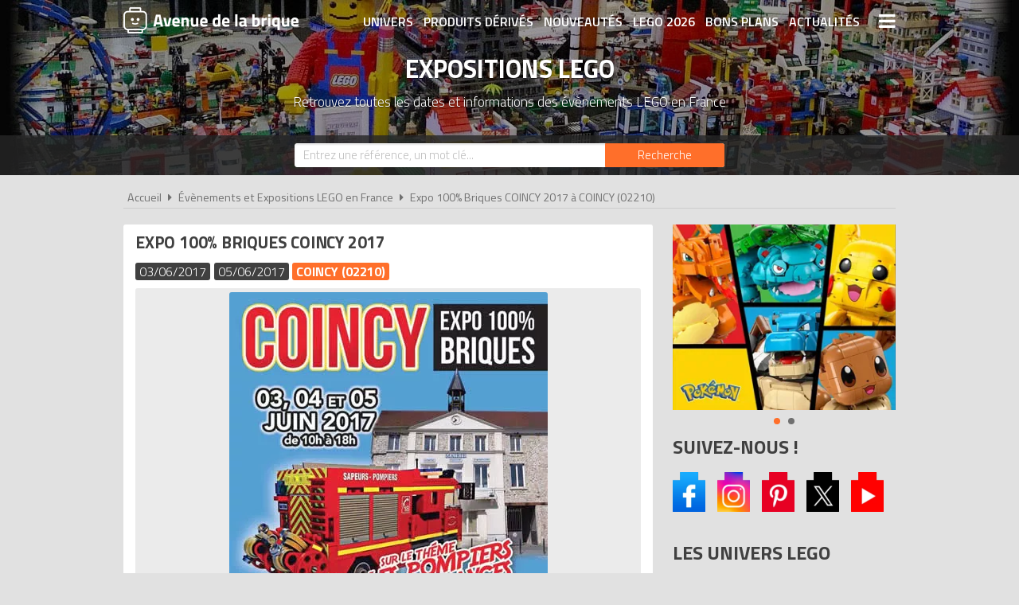

--- FILE ---
content_type: text/html; charset=UTF-8
request_url: https://www.avenuedelabrique.com/expositions-lego/expo-100-briques-coincy-2017/77
body_size: 7406
content:
<!DOCTYPE html> 
<html lang="fr" xmlns:og="http://ogp.me/ns#">
    <head>
        <meta http-equiv="Content-Type" content="text/html; charset=utf-8" /> 
        <title>Exposition LEGO - Expo 100% Briques COINCY 2017 à COINCY (02210)</title>
        <meta name="description" content="Retrouvez toutes les informations sur l'évènement LEGO Expo 100% Briques COINCY 2017 à COINCY (02210)" /> 
         
        <meta name="robots" content="noodp" /> 
        <meta property="og:title" content="Exposition LEGO - Expo 100% Briques COINCY 2017 à COINCY (02210)" /> 
        <meta property="og:description" content="Retrouvez toutes les informations sur l'évènement LEGO Expo 100% Briques COINCY 2017 à COINCY (02210)" /> 
        <meta property="og:type" content="article" /> 
        <meta property="og:image" content="https://www.avenuedelabrique.com/img/evenements/1493281370.jpg" /> 
        <meta property="og:url" content="https://www.avenuedelabrique.com/expositions-lego/expo-100-briques-coincy-2017/77" />
        <meta property="og:locale" content="fr_FR" />
        <meta property="og:site_name" content="Avenue de la brique" />
        <meta name="twitter:card" content="summary" />
        <meta name="twitter:url" content="https://www.avenuedelabrique.com/expositions-lego/expo-100-briques-coincy-2017/77" />
        <meta name="twitter:title" content="Exposition LEGO - Expo 100% Briques COINCY 2017 à COINCY (02210)" />        <meta name="twitter:description" content="Retrouvez toutes les informations sur l'évènement LEGO Expo 100% Briques COINCY 2017 à COINCY (02210)" /> 
        <meta name="twitter:image" content="https://www.avenuedelabrique.com/img/evenements/1493281370.jpg" /> 
        <meta name="twitter:site" content="@adlb_com" />
        <meta name="twitter:creator" content="@adlb_com" />
        <meta name="viewport" content="width=device-width, initial-scale=1, minimum-scale=1, maximum-scale=5" />
                        <link rel="shortcut icon" href="/favicon.ico" type="image/x-icon" />
        <link href="https://fonts.googleapis.com/css?family=Titillium+Web:300,400,600,700&display=swap" rel="stylesheet preload" as="style"/>
        <link href="/css/site.css?1759914812" rel="stylesheet" type="text/css"/>
        <link href="/css/vendors.css?1648218522" rel="stylesheet" type="text/css" defer/>
        <link href="/css/responsive.css?1759915058" rel="stylesheet" type="text/css" defer/>
        <link rel="alternate" type="application/rss+xml" title="RSS" href="https://www.avenuedelabrique.com/rss/actualites.rss" />
                    </head>
    <body data-wr="/">
        <header class="header">
	<div class="wrapper">
		<a href="/" class="header-logo" title="Avenue de la brique, comparateur de prix LEGO">Avenue de la brique</a>		<i class="fa fa-bars header-menu-icon header-menu-open"></i>
		<i class="fa fa-times header-menu-icon header-menu-close"></i>
		<ul class="header-menu">
			<li><a href="/les-univers-lego" title="Les univers LEGO">Univers</a></li>
			<li><a href="/les-produits-derives-lego" title="Les produits dérivés LEGO">Produits dérivés</a></li>
			<li><a href="/nouveautes-lego" title="Les nouveautés LEGO">Nouveautés</a></li>
			<li><a href="/lego-2026" title="Tous les LEGO de 2026">LEGO 2026</a></li>
			<li><a href="/promotions-et-bons-plans-lego" title="Les promotions et bons plans LEGO">Bons plans</a></li>
			<li><a href="/actualites-lego" title="Les actualités LEGO">Actualités</a></li>
			<li><a href="/associations-lego" title="Les associations de fans de LEGO">Associations de fans</a></li>
			<li><a href="/expositions-lego" title="Les expositions LEGO">Expositions LEGO</a></li>
			<li><a href="/les-lego-les-plus-chers" title="Les sets LEGO les plus chers">LEGO les plus chers</a></li>
			<li><a href="/les-derniers-lego-ajoutes" title="Les derniers sets LEGO ajoutés sur Avenue de la brique">Derniers LEGO ajoutés</a></li>
		</ul>
	</div>
</header>        <div class="container"><div class="bans">
	<img src="/img/site/thumbs/avenue-de-la-brique-expositions-lego_1280x220.jpg" width="1280" height="220" alt="Expositions LEGO : Toutes les dates et informations des évènements LEGO en France" />
	<p class="bans-titre">Expositions LEGO</p>
	<p class="bans-stitre">Retrouvez toutes les dates et informations des évènements LEGO en France</p>		
</div>
<div class="search-form ">
	<div class="wrapper">
		<form action="/recherches/go" novalidate="novalidate" id="searchForm" method="post" accept-charset="utf-8"><div style="display:none;"><input type="hidden" name="_method" value="POST"/></div>		<input name="data[Recherche][recherche]" class="sf-field" placeholder="Entrez une référence, un mot clé..." type="text" id="RechercheRecherche"/>		<button class="sf-btn" aria-label="Rechercher" type="submit"><span>Recherche</span><i class="fa fa-search"></i></button>		</form>	
	</div>
</div><div class="wrapper">
	<nav class="fil">
		<ul>
			<li><a href="/" title="Avenue de la brique, comparateur de prix LEGO">Accueil</a></li>
			<li class="sep"><i class="fa fa-caret-right"></i></li>
			<li><a href="/expositions-lego" title="Évènements et Expositions LEGO en France">Évènements et Expositions LEGO en France</a></li>	
			<li class="sep"><i class="fa fa-caret-right"></i></li>
			<li><a href="/expositions-lego/expo-100-briques-coincy-2017/77">Expo 100% Briques COINCY 2017 à COINCY (02210)</a></li>	
		</ul>
	</nav>
	<div class="sidebar">
	<div class="sidebar-section promos">
	<div class="promos-slider">
											<a href="https://www.avenuedelabrique.com/go/ba/693" target="_blank" class="promo" rel="sponsored" title="Nouveaux LEGO Pokémon 2026">
								<img src="/img/bannieres/thumbs/1768232090-300x250_300x250.jpg" alt="Nouveaux LEGO Pokémon 2026" class="promo"/>			</a>
														<a href="https://www.avenuedelabrique.com/go/ba/692" target="_blank" class="promo" rel="sponsored" title="Nouveaux LEGO Botanicals 2026">
								<img src="/img/bannieres/thumbs/1767782404-300x250_300x250.jpg" alt="Nouveaux LEGO Botanicals 2026" class="promo"/>			</a>
							
	</div>
</div>
	<div class="sidebar-section">
	<div class="titre">Suivez-nous !</div>
		<ul class="sidebar-social">
		<li><a href="https://www.facebook.com/avenuedelabrique/" target="_blank" title="Avenue de la brique sur Facebook" rel="noreferrer"><img src="/img/site/thumbs/social-facebook_100x0.png" alt="Avenue de la brique sur Facebook"/></a></li>
		<li><a href="https://www.instagram.com/avenuedelabrique/" target="_blank" title="Avenue de la brique sur Instagram" rel="noreferrer"><img src="/img/site/thumbs/social-instagram_100x0.png" alt="Avenue de la brique sur Instagram"/></a></li>
		<li><a href="https://fr.pinterest.com/adlb_com/" target="_blank" title="Avenue de la brique sur Pinterest" rel="noreferrer"><img src="/img/site/thumbs/social-pinterest_100x0.png" alt="Avenue de la brique sur Pinterest"/></a></li>
		<li><a href="https://twitter.com/adlb_com" target="_blank" title="Avenue de la brique sur X (Twitter)" rel="noreferrer"><img src="/img/site/thumbs/social-x_100x0.png" alt="Avenue de la brique sur X (Twitter)"/></a></li>
		<li><a href="http://www.youtube.com/c/AvenuedelabriqueCom" target="_blank" title="Avenue de la brique sur Youtube" rel="noreferrer"><img src="/img/site/thumbs/social-youtube_100x0.png" alt="Avenue de la brique sur Youtube"/></a></li>
	</ul>
</div>	<div class="sidebar-section">
	<div class="titre">Les Univers LEGO</div>
	<p class="sidebar-tags">
			
		<span class="tag"><a href="/lego-star-wars/c29" title="LEGO Star Wars">Star Wars</a></a></span>
			
		<span class="tag"><a href="/lego-technic/c30" title="LEGO Technic">Technic</a></a></span>
			
		<span class="tag"><a href="/lego-harry-potter/c57" title="LEGO Harry Potter">Harry Potter</a></a></span>
			
		<span class="tag"><a href="/lego-ninjago/c24" title="LEGO Ninjago">Ninjago</a></a></span>
			
		<span class="tag"><a href="/lego-creator/c7" title="LEGO Creator">Creator</a></a></span>
			
		<span class="tag"><a href="/lego-city/c5" title="LEGO City">City</a></a></span>
			
		<span class="tag"><a href="/lego-ideas/c14" title="LEGO Ideas">Ideas</a></a></span>
			
		<span class="tag"><a href="/lego-marvel-super-heroes/c18" title="LEGO Marvel">Marvel</a></a></span>
			
		<span class="tag"><a href="/lego-speed-champions/c28" title="LEGO Speed Champions">Speed Champions</a></a></span>
			
		<span class="tag"><a href="/lego-architecture/c2" title="LEGO Architecture">Architecture</a></a></span>
			
		<span class="tag"><a href="/lego-icons/c95" title="LEGO Icons">Icons</a></a></span>
			
		<span class="tag"><a href="/lego-jurassic-world/c15" title="LEGO Jurassic World">Jurassic World</a></a></span>
			
		<span class="tag"><a href="/lego-le-seigneur-des-anneaux/c16" title="LEGO Le Seigneur des Anneaux">Le Seigneur des Anneaux</a></a></span>
			
		<span class="tag"><a href="/lego-minifigures/c20" title="LEGO Minifigures">Minifigures</a></a></span>
			
		<span class="tag"><a href="/lego-minecraft/c19" title="LEGO Minecraft">Minecraft</a></a></span>
			
		<span class="tag"><a href="/lego-dc-comics-super-heroes/c17" title="LEGO DC Comics">DC Comics</a></a></span>
			
		<span class="tag"><a href="/lego-brickheadz/c72" title="LEGO BrickHeadz">BrickHeadz</a></a></span>
			
		<span class="tag"><a href="/lego-classic/c6" title="LEGO Classic">Classic</a></a></span>
			
		<span class="tag"><a href="/lego-friends/c12" title="LEGO Friends">Friends</a></a></span>
			
		<span class="tag"><a href="/lego-disney/c9" title="LEGO Disney">Disney</a></a></span>
			
		<span class="tag"><a href="/lego-bricklink/c111" title="LEGO Bricklink">Bricklink</a></a></span>
			
		<span class="tag"><a href="/lego-the-batman-movie/c73" title="LEGO The Batman Movie">The Batman Movie</a></a></span>
			
		<span class="tag"><a href="/lego-super-mario/c89" title="LEGO Super Mario">Super Mario</a></a></span>
			
		<span class="tag"><a href="/lego-pirates-des-caraibes/c59" title="LEGO Pirates des Caraïbes">Pirates des Caraïbes</a></a></span>
			
		<span class="tag"><a href="/lego-indiana-jones/c68" title="LEGO Indiana Jones">Indiana Jones</a></a></span>
			
		<span class="tag"><a href="/lego-botanical-collection/c103" title="LEGO Botanical Collection">Botanical Collection</a></a></span>
			
		<span class="tag"><a href="/lego-duplo/c10" title="LEGO Duplo">Duplo</a></a></span>
			
		<span class="tag"><a href="/lego-modular-buildings-collection/c96" title="LEGO Modular Buildings Collection">Modular Buildings Collection</a></a></span>
			
		<span class="tag"><a href="/lego-movie/c23" title="LEGO The LEGO Movie">The LEGO Movie</a></a></span>
			
		<span class="tag"><a href="/lego-chima/c4" title="LEGO Chima">Chima</a></a></span>
			
		<span class="tag"><a href="/lego-saisonnier/c55" title="LEGO Saisonnier">Saisonnier</a></a></span>
			
		<span class="tag"><a href="/lego-art/c92" title="LEGO Art">Art</a></a></span>
			
		<span class="tag"><a href="/lego-nexo-knights/c33" title="LEGO Nexo Knights">Nexo Knights</a></a></span>
			
		<span class="tag"><a href="/lego-castle/c42" title="LEGO Castle">Castle</a></a></span>
			
		<span class="tag"><a href="/lego-ghostbusters/c48" title="LEGO Ghostbusters">Ghostbusters</a></a></span>
			
		<span class="tag"><a href="/lego-dimensions/c8" title="LEGO Dimensions">Dimensions</a></a></span>
			
		<span class="tag"><a href="/lego-hidden-side/c83" title="LEGO Hidden Side">Hidden Side</a></a></span>
			
		<span class="tag"><a href="/lego-le-hobbit/c13" title="LEGO Le Hobbit">Le Hobbit</a></a></span>
			
		<span class="tag"><a href="/lego-overwatch/c82" title="LEGO Overwatch">Overwatch</a></a></span>
			
		<span class="tag"><a href="/lego-bionicle/c3" title="LEGO Bionicle">Bionicle</a></a></span>
			
		<span class="tag"><a href="/lego-stranger-things/c84" title="LEGO Stranger Things">Stranger Things</a></a></span>
			
		<span class="tag"><a href="/lego-elves/c11" title="LEGO Elves">Elves</a></a></span>
			
		<span class="tag"><a href="/lego-pirates/c25" title="LEGO Pirates">Pirates</a></a></span>
			
		<span class="tag"><a href="/lego-fortnite/c110" title="LEGO Fortnite">Fortnite</a></a></span>
			
		<span class="tag"><a href="/lego-monkie-kid/c90" title="LEGO Monkie Kid">Monkie Kid</a></a></span>
			
		<span class="tag"><a href="/lego-simpsons/c27" title="LEGO Simpsons">Simpsons</a></a></span>
			
		<span class="tag"><a href="/lego-avatar/c98" title="LEGO Avatar">Avatar</a></a></span>
			
		<span class="tag"><a href="/lego-scooby-doo/c26" title="LEGO Scooby-doo">Scooby-doo</a></a></span>
			
		<span class="tag"><a href="/lego-racers/c50" title="LEGO Racers">Racers</a></a></span>
			
		<span class="tag"><a href="/lego-unikitty/c78" title="LEGO Unikitty">Unikitty</a></a></span>
			
		<span class="tag"><a href="/formula-1-f1/c122" title="LEGO Formula 1 (F1)">Formula 1 (F1)</a></a></span>
			
		<span class="tag"><a href="/lego-power-functions/c46" title="LEGO Power Functions">Power Functions</a></a></span>
			
		<span class="tag"><a href="/lego-toy-story/c64" title="LEGO Toy Story">Toy Story</a></a></span>
			
		<span class="tag"><a href="/lego-monster-fighters/c44" title="LEGO Monster Fighters">Monster Fighters</a></a></span>
			
		<span class="tag"><a href="/lego-tortues-ninja/c34" title="LEGO Tortues Ninja">Tortues Ninja</a></a></span>
			
		<span class="tag"><a href="/lego-education/c69" title="LEGO Education">Education</a></a></span>
			
		<span class="tag"><a href="/lego-minions/c88" title="LEGO Minions">Minions</a></a></span>
			
		<span class="tag"><a href="/lego-atlantis/c56" title="LEGO Atlantis">Atlantis</a></a></span>
			
		<span class="tag"><a href="/lego-kingdoms/c67" title="LEGO Kingdoms">Kingdoms</a></a></span>
			
		<span class="tag"><a href="/lego-hero-factory/c41" title="LEGO Hero Factory">Hero Factory</a></a></span>
			
		<span class="tag"><a href="/lego-bob-l-eponge/c51" title="LEGO Bob l&#039;éponge">Bob l&#039;éponge</a></a></span>
			
		<span class="tag"><a href="/lego-serious-play/c37" title="LEGO Serious Play">Serious Play</a></a></span>
			
		<span class="tag"><a href="/lego-dreamzzz/c106" title="LEGO Dreamzzz">Dreamzzz</a></a></span>
			
		<span class="tag"><a href="/lego-mindstorms/c31" title="LEGO Mindstorms">Mindstorms</a></a></span>
			
		<span class="tag"><a href="/lego-dino/c45" title="LEGO Dino">Dino</a></a></span>
			
		<span class="tag"><a href="/lego-one-piece/c123" title="LEGO One Piece">One Piece</a></a></span>
			
		<span class="tag"><a href="/lego-cars/c52" title="LEGO Cars">Cars</a></a></span>
			
		<span class="tag"><a href="/lego-pharaoh-s-quest/c58" title="LEGO Pharaoh&#039;s Quest">Pharaoh&#039;s Quest</a></a></span>
			
		<span class="tag"><a href="/lego-the-lone-ranger/c43" title="LEGO The Lone Ranger">The Lone Ranger</a></a></span>
			
		<span class="tag"><a href="/lego-brick-sketches/c91" title="LEGO Brick Sketches">Brick Sketches</a></a></span>
			
		<span class="tag"><a href="/lego-space-police/c63" title="LEGO Space Police">Space Police</a></a></span>
			
		<span class="tag"><a href="/lego-juniors/c1" title="LEGO Juniors">Juniors</a></a></span>
			
		<span class="tag"><a href="/lego-prince-of-persia/c62" title="LEGO Prince of Persia">Prince of Persia</a></a></span>
			
		<span class="tag"><a href="/lego-ultra-agents/c32" title="LEGO Ultra Agents">Ultra Agents</a></a></span>
			
		<span class="tag"><a href="/lego-dots/c87" title="LEGO Dots">Dots</a></a></span>
			
		<span class="tag"><a href="/lego-powered-up/c85" title="LEGO Powered Up">Powered Up</a></a></span>
			
		<span class="tag"><a href="/lego-alien-conquest/c66" title="LEGO Alien Conquest">Alien Conquest</a></a></span>
			
		<span class="tag"><a href="/sets-promotionnels-gwp-lego/c115" title="LEGO GWP (Sets promotionnels)">GWP (Sets promotionnels)</a></a></span>
			
		<span class="tag"><a href="/lego-nintendo/c109" title="LEGO Nintendo">Nintendo</a></a></span>
			
		<span class="tag"><a href="/lego-mixels/c22" title="LEGO Mixels">Mixels</a></a></span>
			
		<span class="tag"><a href="/lego-galaxy-squad/c54" title="LEGO Galaxy Squad">Galaxy Squad</a></a></span>
			
		<span class="tag"><a href="/lego-angry-birds/c47" title="LEGO Angry Birds">Angry Birds</a></a></span>
			
		<span class="tag"><a href="/lego-boost/c76" title="LEGO Boost">Boost</a></a></span>
			
		<span class="tag"><a href="/animal-crossing/c108" title="LEGO Animal Crossing">Animal Crossing</a></a></span>
			
		<span class="tag"><a href="/lego-zelda/c117" title="LEGO Zelda">Zelda</a></a></span>
			
		<span class="tag"><a href="/lego-sonic-the-hedgehog/c104" title="LEGO Sonic The Hedgehog">Sonic The Hedgehog</a></a></span>
			
		<span class="tag"><a href="/lego-power-miners/c61" title="LEGO Power Miners">Power Miners</a></a></span>
			
		<span class="tag"><a href="/lego-ben-10/c60" title="LEGO Ben 10">Ben 10</a></a></span>
			
		<span class="tag"><a href="/donjons-and-dragons/c114" title="LEGO Donjons &amp; Dragons">Donjons &amp; Dragons</a></a></span>
			
		<span class="tag"><a href="/villages-d-hiver-winter-village/c118" title="LEGO Villages d’hiver (Winter Village)">Villages d’hiver (Winter Village)</a></a></span>
			
		<span class="tag"><a href="/mercredi-wednesday-addams/c120" title="LEGO Wednesday">Wednesday</a></a></span>
			
		<span class="tag"><a href="/lego-world-racers/c65" title="LEGO World Racers">World Racers</a></a></span>
			
		<span class="tag"><a href="/lego-vidiyo/c93" title="LEGO VIDIYO">VIDIYO</a></a></span>
			
		<span class="tag"><a href="/lego-dc-super-hero-girls/c74" title="LEGO DC Super Hero Girls">DC Super Hero Girls</a></a></span>
			
		<span class="tag"><a href="/lego-space/c80" title="LEGO Space">Space</a></a></span>
			
		<span class="tag"><a href="/lego-trolls-world-tour/c86" title="LEGO Trolls World Tour">Trolls World Tour</a></a></span>
			
		<span class="tag"><a href="/les-super-nanas-the-powerpuff-girls/c81" title="LEGO Les Super Nanas (The Powerpuff Girls)">Les Super Nanas (The Powerpuff Girls)</a></a></span>
			
		<span class="tag"><a href="/lego-nike/c127" title="LEGO Nike">Nike</a></a></span>
			
		<span class="tag"><a href="/lego-halloween/c107" title="LEGO Halloween">Halloween</a></a></span>
			
		<span class="tag"><a href="/pokemon/c126" title="LEGO Pokémon">Pokémon</a></a></span>
			
		<span class="tag"><a href="/lego-fusion/c97" title="LEGO Fusion">Fusion</a></a></span>
			
		<span class="tag"><a href="/moi-moche-et-mechant/c116" title="LEGO Moi, Moche et Méchant">Moi, Moche et Méchant</a></a></span>
			
		<span class="tag"><a href="/lego-horizon-adventures/c121" title="LEGO Horizon Adventures">Horizon Adventures</a></a></span>
			
		<span class="tag"><a href="/lego-editions/c133" title="LEGO Editions">Editions</a></a></span>
			
		<span class="tag"><a href="/lego-master-builder-academy/c79" title="LEGO Master Builder Academy">Master Builder Academy</a></a></span>
			
		<span class="tag"><a href="/lego-wicked/c119" title="LEGO Wicked">Wicked</a></a></span>
			
		<span class="tag"><a href="/lego-transformers/c124" title="LEGO Transformers">Transformers</a></a></span>
			
		<span class="tag"><a href="/lego-gabby-s-dollhouse/c105" title="LEGO Gabby&#039;s Dollhouse">Gabby&#039;s Dollhouse</a></a></span>
			
		<span class="tag"><a href="/peppa-pig/c112" title="LEGO Peppa Pig">Peppa Pig</a></a></span>
			
		<span class="tag"><a href="/lego-dragons/c128" title="LEGO Dragons">Dragons</a></a></span>
			
		<span class="tag"><a href="/lego-star-trek/c129" title="LEGO Star Trek">Star Trek</a></a></span>
			
		<span class="tag"><a href="/lego-bluey/c125" title="LEGO Bluey">Bluey</a></a></span>
			
		<span class="tag"><a href="/lego-football/c132" title="LEGO Football">Football</a></a></span>
			
		<span class="tag"><a href="/lego-looney-tunes/c131" title="LEGO Looney Tunes">Looney Tunes</a></a></span>
			
		<span class="tag"><a href="/lego-paques/c130" title="LEGO Pâques">Pâques</a></a></span>
			
		<span class="tag"><a href="/lego-smart-play/c134" title="LEGO Smart Play">Smart Play</a></a></span>
			</p>
</div>		<div class="sidebar-section">
	<div class="titre">Actualités LEGO</div>
	<ul class="sidebar-actus sidebar-actus-recentes">
								<li class="sba">
			<a href="https://www.avenuedelabrique.com/actualites-lego/nouveau-lego-zelda-77093-ocarina-of-time-le-combat-final-mars-2026/947" title="Nouveau LEGO Zelda 77093 : Ocarina of Time Le combat final // Mars 2026">
				<img src="/img/articles/thumbs/1768577979_0x80.jpg" alt="Nouveau LEGO Zelda  77093 : Ocarina of Time Le combat final // Mars 2026" class="sba-img"/>				<span class="sba-date">16/01/2026</span>
				<span class="sba-tit">Nouveau LEGO Zelda 77093 : Ocarina of Time Le combat final // Mars 2026</span>	
			</a>
		</li>
				<li class="sba">
			<a href="https://www.avenuedelabrique.com/actualites-lego/les-nouveaux-lego-pokemon-sont-maintenant-disponibles-en-precommande/946" title="Les nouveaux LEGO Pokémon sont maintenant disponibles en précommande">
				<img src="/img/articles/thumbs/1768229130_0x80.jpg" alt="Les nouveaux LEGO Pokémon sont maintenant disponibles en précommande" class="sba-img"/>				<span class="sba-date">12/01/2026</span>
				<span class="sba-tit">Les nouveaux LEGO Pokémon sont maintenant disponibles en précommande</span>	
			</a>
		</li>
				<li class="sba">
			<a href="https://www.avenuedelabrique.com/actualites-lego/nouveau-systeme-de-jeu-lego-smart-play-mars-2026/945" title="Nouveau système de jeu LEGO Smart Play // Mars 2026">
				<img src="/img/articles/thumbs/1767691515_0x80.jpg" alt="Nouveau système de jeu LEGO Smart Play // Mars 2026" class="sba-img"/>				<span class="sba-date">06/01/2026</span>
				<span class="sba-tit">Nouveau système de jeu LEGO Smart Play // Mars 2026</span>	
			</a>
		</li>
				<li class="sba">
			<a href="https://www.avenuedelabrique.com/actualites-lego/les-nouveautes-lego-de-janvier-2026-sont-disponibles/913" title="Les nouveautés LEGO de Janvier 2026 sont disponibles">
				<img src="/img/articles/thumbs/1765808438_0x80.jpg" alt="Les nouveautés LEGO de Janvier 2026 sont disponibles" class="sba-img"/>				<span class="sba-date">01/01/2026</span>
				<span class="sba-tit">Les nouveautés LEGO de Janvier 2026 sont disponibles</span>	
			</a>
		</li>
				<li class="sba">
			<a href="https://www.avenuedelabrique.com/actualites-lego/apercu-des-nouveaux-lego-editions-football-de-mars-2026/942" title="Aperçu des nouveaux LEGO Editions de Mars 2026">
				<img src="/img/articles/thumbs/1764767050_0x80.jpg" alt="Aperçu des nouveaux LEGO Editions Football de Mars 2026" class="sba-img"/>				<span class="sba-date">03/12/2025</span>
				<span class="sba-tit">Aperçu des nouveaux LEGO Editions de Mars 2026</span>	
			</a>
		</li>
			</ul>
</div>
	<div class="sidebar-section">
	<div class="titre">Pour les fans de LEGO</div>
	<ul class="sidebar-menu">
		<li><a href="/expositions-lego" title="Agenda des expositions LEGO"><i class="fa fa-fw fa-calendar-o"></i>Agenda des expositions LEGO</a></li>
		<li><a href="/associations-lego" title="Associations de fans de LEGO"><i class="fa fa-fw fa-users"></i>Associations de fans de LEGO</a></li>
	</ul>
</div>	<div class="clear"></div>
</div>	<div class="content">
				<h1 class="expo-titre">Expo 100% Briques COINCY 2017</h1>
        <span class="expo-date"><span>03/06/2017</span><span>05/06/2017</span></span>	            	
        <span class="expo-lieu"><span>COINCY (02210)</span></span>
        <div class="expo-img"><img src="/img/evenements/thumbs/1493281370_640x0.jpg" alt="Exposition LEGO Expo 100% Briques COINCY 2017 à COINCY (02210)" title="Exposition LEGO Expo 100% Briques COINCY 2017 à COINCY (02210)"/></div>
		
		<div class="expo-contenu with-zoom">
			<p style="text-align: center;">French&apos;Brick et Brick en Bulles organise une exposition LEGO &agrave; Coincy (02210)</p><p style="text-align: center;"><strong>Samedi 3 Juin 2017 de 10h &agrave; 18h<br>Dimanche 4 Juin 2017 de 10h &agrave; 18h<br>Lundi 5 Juin 2017 de 10h &agrave; 18h</strong></p><p style="text-align: center;">Exposition 100% LEGO sur le th&egrave;me des Pompiers en vacances<br>Tombola, Jeux, Animations, Buvette sur place</p><p style="text-align: center;"><strong>Tarifs : 2&euro;<br>Gratuit pour les moins de 5 ans</strong></p>		</div>
				<hr>
		Cet évènement LEGO est organisé par
		<ul>
						<li><a href="/associations-lego/brick-en-bulles/5">Brick en Bulles</a></li>
						<li><a href="/associations-lego/french-brick-ile-de-france/14">French&#039;Brick - Île de France</a></li>
					</ul>
				<div class="expo-partage">
			<div class="partage">
	<span class="partage-btn" data-popup="partage-popup"><i class="fa fa-share-alt"></i>Partager</span>
	<div class="partage-popup to-popup">
	<p class="popup-titre">Partager sur les réseaux sociaux</p>
	<p class="popup-stitre">
		Cliquez sur le réseau de votre choix pour partager l'information<br>
		<a href="#" class="partage-picto partage-facebook" data-url="http://www.avenuedelabrique.com/expositions-lego/expo-100-briques-coincy-2017/77"><img src="/img/site/thumbs/social-facebook_0x80.png" alt="Partager sur Facebook"/></a>
		<a href="#" class="partage-picto partage-twitter" data-url="http://www.avenuedelabrique.com/expositions-lego/expo-100-briques-coincy-2017/77"><img src="/img/site/thumbs/social-twitter_0x80.png" alt="Partager sur Twitter"/></a>
		<a href="#" class="partage-picto partage-pinterest" data-url="http://www.avenuedelabrique.com/expositions-lego/expo-100-briques-coincy-2017/77"><img src="/img/site/thumbs/social-pinterest_0x80.png" alt="Partager sur Pinterest"/></a>
		<a href="#" class="partage-picto partage-linkedin" data-url="http://www.avenuedelabrique.com/expositions-lego/expo-100-briques-coincy-2017/77"><img src="/img/site/thumbs/social-linkedin_0x80.png" alt="Partager sur LinkedIn"/></a>
	</p>
</div></div>		</div>	
	</div>
	</div>
</div>
        <div class="focus" data-id="112">
	<i class="fa fa-times focus-stop"></i>
	<img src="/img/focus/thumbs/1765808519_280x280.jpg" width="280" height="280" alt="Les nouveautés LEGO de Janvier 2026 sont disponibles" class="focus-img" data-link="/go/fs/112" ></div>
        <footer class="footer">
	<div class="wrapper">
		<ul class="footer-menu">
									<li><a href="https://www.avenuedelabrique.com/pages/avenue-de-la-brique-comparateur-de-prix-lego/2" title="A propos d&#039;Avenue de la brique">A propos d&#039;Avenue de la brique</a></li>
									<li><a href="https://www.avenuedelabrique.com/pages/conditions-generales-d-utilisation/1" title="Conditions d&#039;utilisation">Conditions d&#039;utilisation</a></li>
									<li><a href="https://www.avenuedelabrique.com/pages/notre-politique-relative-aux-cookies/10" title="Cookies" target="_blank">Cookies</a></li>
									<li><a href="https://www.avenuedelabrique.com/plan-du-site" title="Plan du site">Plan du site</a></li>
									<li><a href="https://www.avenuedelabrique.com/pages/nous-contacter/3" title="Contact">Contact</a></li>
					</ul>
		<div class="footer-txt">
			<p><i class="fa fa-quote-right"></i>En quelques mots</p>
			<p>Avenue de la brique est un comparateur de prix <br>dédié aux jouets de la marque LEGO. <br>Profitez des meilleurs prix du moment. <br>Achetez vos LEGO moins chers.</p>
		</div>
		<div class="footer-stats">
						<p><i class="fa fa-pie-chart"></i>Quelques chiffres</p>
			<ul>
				<li><strong>864</strong> visiteurs ces 30 dernières minutes</li>
				<li><strong>39</strong> marchands partenaires</li>
				<li><strong>10304</strong> produits LEGO</li>
				<li><strong>31740</strong> prix référencés</li>
			</ul>
		</div>
		<div class="footer-social">
			<p>
				Suivez-vous sur les réseaux sociaux :
				<br>
				<a href="https://www.facebook.com/avenuedelabrique/" target="_blank" title="Avenue de la brique sur Facebook" rel="noreferrer"><img src="/img/site/thumbs/social-facebook-white_0x80.png" width="33" height="40" alt="Avenue de la brique sur Facebook"/></a>
				<a href="https://www.instagram.com/avenuedelabrique/" target="_blank" title="Avenue de la brique sur Instagram" rel="noreferrer"><img src="/img/site/thumbs/social-instagram-white_0x80.png" width="33" height="40" alt="Avenue de la brique sur Instagram"/></a>
				<a href="https://fr.pinterest.com/adlb_com/" target="_blank" title="Avenue de la brique sur Pinterest" rel="noreferrer"><img src="/img/site/thumbs/social-pinterest-white_0x80.png" width="33" height="40" alt="Avenue de la brique sur Pinterest"/></a>
				<a href="https://twitter.com/adlb_com" target="_blank" title="Avenue de la brique sur X (Twitter)" rel="noreferrer"><img src="/img/site/thumbs/social-x-white_0x80.png" width="33" height="40" alt="Avenue de la brique sur X (Twitter)"/></a>
				<a href="http://www.youtube.com/c/AvenuedelabriqueCom" target="_blank" title="Avenue de la brique sur Youtube" rel="noreferrer"><img src="/img/site/thumbs/social-youtube-white_0x80.png" width="33" height="40" alt="Avenue de la brique sur Youtube"/></a>
			</p>
		</div>
		<div class="footer-leg">
			LEGO, le logo LEGO, la figurine LEGO et les configurations de briques sont des marques commerciales du groupe LEGO. ©2026 The LEGO Group.
			<br>Avenuedelabrique.com est un site indépendant du groupe LEGO, il n'est pas sponsorisé ni validé par LEGO.
			<br>©2026 Avenuedelabrique.com. Tous droits réservés.
		</div>
	</div>
</footer>                        <script src="/js/site.min.js?1735728377" defer></script>
    </body>
</html>

--- FILE ---
content_type: text/css
request_url: https://www.avenuedelabrique.com/css/vendors.css?1648218522
body_size: 46539
content:
/*!
* www.KNACSS.com V4.1.6 (2015-04-17) @author: Raphael Goetter, Alsacreations
* Licence WTFPL http://www.wtfpl.net/
*/.mod{overflow:hidden}.clear,.line,.row{clear:both}.clearfix::after,.line::after{content:"";display:table;clear:both;border-collapse:collapse}.left{margin-right:auto}.right{margin-left:auto}.center{margin-left:auto;margin-right:auto}.txtleft{text-align:left}.txtright{text-align:right}.txtcenter{text-align:center}.fl{float:left}img.fl{margin-right:10px}.fr{float:right}img.fr{margin-left:10px}img.fl,img.fr{margin-bottom:5px}.row{display:table;table-layout:fixed;width:100%}.row>*,.col{display:table-cell;vertical-align:top}body>script{display:none !important}.inbl{display:inline-block;vertical-align:top}[class*="flex-container"]{display:flex;flex-wrap:wrap}.flex-container-h{flex-direction:row}.flex-container-v{flex-direction:column}.flex-item-fluid{flex:1}.flex-item-first{order:-1}.flex-item-medium{order:0}.flex-item-last{order:1}.flex-item-center{margin:auto}[class*="grid-"]{display:flex;flex-direction:row;flex-wrap:wrap;justify-content:space-between;margin-left:-1em}[class*="grid-"]>*{flex:0 0 auto;display:block;width:calc(100% * 1 / 4 - 1em);margin-left:1em}.grid-2>*{width:calc(100% * 1 / 2 - 1em)}.grid-2>.flex-item-double{width:calc(100% * 2 / 2 - 1em)}@media (min-width: 481px) and (max-width: 768px){.grid-2>*{width:calc(100% * 1 - 1em)}.grid-2>.flex-item-double{width:calc(100% - 1em)}}@media (max-width: 480px){.grid-2>*{width:calc(100% - 1em)}.grid-2>.flex-item-double{width:calc(100% - 1em)}}.grid-3>*{width:calc(100% * 1 / 3 - 1em)}.grid-3>.flex-item-double{width:calc(100% * 2 / 3 - 1em)}@media (min-width: 481px) and (max-width: 768px){.grid-3>*{width:calc(100% * 1 - 1em)}.grid-3>.flex-item-double{width:calc(100% - 1em)}}@media (max-width: 480px){.grid-3>*{width:calc(100% - 1em)}.grid-3>.flex-item-double{width:calc(100% - 1em)}}.grid-4>*{width:calc(100% * 1 / 4 - 1em)}.grid-4>.flex-item-double{width:calc(100% * 2 / 4 - 1em)}@media (min-width: 481px) and (max-width: 768px){.grid-4>*{width:calc(100% * 1 - 1em)}.grid-4>.flex-item-double{width:calc(100% - 1em)}}@media (max-width: 480px){.grid-4>*{width:calc(100% - 1em)}.grid-4>.flex-item-double{width:calc(100% - 1em)}}.grid-5>*{width:calc(100% * 1 / 5 - 1em)}.grid-5>.flex-item-double{width:calc(100% * 2 / 5 - 1em)}@media (min-width: 481px) and (max-width: 768px){.grid-5>*{width:calc(100% * 1 - 1em)}.grid-5>.flex-item-double{width:calc(100% - 1em)}}@media (max-width: 480px){.grid-5>*{width:calc(100% - 1em)}.grid-5>.flex-item-double{width:calc(100% - 1em)}}.grid-6>*{width:calc(100% * 1 / 6 - 1em)}.grid-6>.flex-item-double{width:calc(100% * 2 / 6 - 1em)}@media (min-width: 481px) and (max-width: 768px){.grid-6>*{width:calc(100% * 1 - 1em)}.grid-6>.flex-item-double{width:calc(100% - 1em)}}@media (max-width: 480px){.grid-6>*{width:calc(100% - 1em)}.grid-6>.flex-item-double{width:calc(100% - 1em)}}.grid-7>*{width:calc(100% * 1 / 7 - 1em)}.grid-7>.flex-item-double{width:calc(100% * 2 / 7 - 1em)}@media (min-width: 481px) and (max-width: 768px){.grid-7>*{width:calc(100% * 1 - 1em)}.grid-7>.flex-item-double{width:calc(100% - 1em)}}@media (max-width: 480px){.grid-7>*{width:calc(100% - 1em)}.grid-7>.flex-item-double{width:calc(100% - 1em)}}.grid-8>*{width:calc(100% * 1 / 8 - 1em)}.grid-8>.flex-item-double{width:calc(100% * 2 / 8 - 1em)}@media (min-width: 481px) and (max-width: 768px){.grid-8>*{width:calc(100% * 1 - 1em)}.grid-8>.flex-item-double{width:calc(100% - 1em)}}@media (max-width: 480px){.grid-8>*{width:calc(100% - 1em)}.grid-8>.flex-item-double{width:calc(100% - 1em)}}.grid-10>*{width:calc(100% * 1 / 10 - 1em)}.grid-10>.flex-item-double{width:calc(100% * 2 / 10 - 1em)}@media (min-width: 481px) and (max-width: 768px){.grid-10>*{width:calc(100% * 1 - 1em)}.grid-10>.flex-item-double{width:calc(100% - 1em)}}@media (max-width: 480px){.grid-10>*{width:calc(100% - 1em)}.grid-10>.flex-item-double{width:calc(100% - 1em)}}.grid-12>*{width:calc(100% * 1 / 12 - 1em)}.grid-12>.flex-item-double{width:calc(100% * 2 / 12 - 1em)}@media (min-width: 481px) and (max-width: 768px){.grid-12>*{width:calc(100% * 1 - 1em)}.grid-12>.flex-item-double{width:calc(100% - 1em)}}@media (max-width: 480px){.grid-12>*{width:calc(100% - 1em)}.grid-12>.flex-item-double{width:calc(100% - 1em)}}.grid-2-1>*:nth-child(odd){width:calc(66.66667% - 1em)}.grid-2-1>*:nth-child(even){width:calc(33.33333% - 1em)}@media (max-width: 480px){.grid-2-1>*:nth-child(n){width:calc(100% - 1em)}}.grid-1-2>*:nth-child(odd){width:calc(33.33333% - 1em)}.grid-1-2>*:nth-child(even){width:calc(66.66667% - 1em)}@media (max-width: 480px){.grid-1-2>*:nth-child(n){width:calc(100% - 1em)}}.grid-3-1>*:nth-child(odd){width:calc(75% - 1em)}.grid-3-1>*:nth-child(even){width:calc(25% - 1em)}@media (max-width: 480px){.grid-3-1>*:nth-child(n){width:calc(100% - 1em)}}.grid-1-3>*:nth-child(odd){width:calc(25% - 1em)}.grid-1-3>*:nth-child(even){width:calc(75% - 1em)}@media (max-width: 480px){.grid-1-3>*:nth-child(n){width:calc(100% - 1em)}}.grid-3-2>*:nth-child(odd){width:calc(60% - 1em)}.grid-3-2>*:nth-child(even){width:calc(40% - 1em)}@media (max-width: 480px){.grid-3-2>*:nth-child(n){width:calc(100% - 1em)}}.grid-2-3>*:nth-child(odd){width:calc(40% - 1em)}.grid-2-3>*:nth-child(even){width:calc(60% - 1em)}@media (max-width: 480px){.grid-2-3>*:nth-child(n){width:calc(100% - 1em)}}.grid-4-1>*:nth-child(odd){width:calc(80% - 1em)}.grid-4-1>*:nth-child(even){width:calc(20% - 1em)}@media (max-width: 480px){.grid-4-1>*:nth-child(n){width:calc(100% - 1em)}}.grid-1-4>*:nth-child(odd){width:calc(20% - 1em)}.grid-1-4>*:nth-child(even){width:calc(80% - 1em)}@media (max-width: 480px){.grid-1-4>*:nth-child(n){width:calc(100% - 1em)}}@media (min-width: 1025px){.large-hidden{display:none !important}.large-visible{display:block !important}.large-no-float{float:none}.large-inbl{display:inline-block;float:none;vertical-align:top}.large-row{display:table;table-layout:fixed;width:100% !important}.large-col{display:table-cell;vertical-align:top}.large-w25{width:25% !important}.large-w33{width:33.3333% !important}.large-w50{width:50% !important}.large-w66{width:66.6666% !important}.large-w75{width:75% !important}.large-w100,.large-wauto{display:block !important;float:none !important;clear:none !important;width:auto !important;margin-left:0 !important;margin-right:0 !important;border:0}.large-man,.large-ma0{margin:0 !important}}@media (min-width: 769px) and (max-width: 1024px){.medium-hidden{display:none !important}.medium-visible{display:block !important}.medium-no-float{float:none}.medium-inbl{display:inline-block;float:none;vertical-align:top}.medium-row{display:table;table-layout:fixed;width:100% !important}.medium-col{display:table-cell;vertical-align:top}.medium-w25{width:25% !important}.medium-w33{width:33.3333% !important}.medium-w50{width:50% !important}.medium-w66{width:66.6666% !important}.medium-w75{width:75% !important}.medium-w100,.medium-wauto{display:block !important;float:none !important;clear:none !important;width:auto !important;margin-left:0 !important;margin-right:0 !important;border:0}.medium-man,.medium-ma0{margin:0 !important}}@media (min-width: 481px) and (max-width: 768px){.w600p,.w700p,.w800p,.w960p,.mw960p{width:auto;float:none}.small-hidden{display:none !important}.small-visible{display:block !important}.small-no-float{float:none}.small-inbl{display:inline-block;float:none;vertical-align:top}.small-row{display:table !important;table-layout:fixed !important;width:100% !important}.small-col{display:table-cell !important;vertical-align:top !important}.small-w25{width:25% !important}.small-w33{width:33.3333% !important}.small-w50{width:50% !important}.small-w66{width:66.6666% !important}.small-w75{width:75% !important}.small-w100,.small-wauto{display:block !important;float:none !important;clear:none !important;width:auto !important;margin-left:0 !important;margin-right:0 !important;border:0}.small-man,.small-ma0{margin:0 !important}.small-pan,.small-pa0{padding:0 !important}}@media (max-width: 480px){.mod,.col,fieldset{display:block !important;float:none !important;clear:none !important;width:auto !important;margin-left:0 !important;margin-right:0 !important;border:0}.flex-container{flex-direction:column}.w300p,.w400p,.w500p{width:auto;float:none}.row{display:block !important;width:100% !important}.tiny-hidden{display:none !important}.tiny-visible{display:block !important}.tiny-no-float{float:none}.tiny-inbl{display:inline-block;float:none;vertical-align:top}.tiny-row{display:table !important;table-layout:fixed !important;width:100% !important}.tiny-col{display:table-cell !important;vertical-align:top !important}th,td{display:block !important;width:auto !important;text-align:left !important}thead{display:none}.tiny-w25{width:25% !important}.tiny-w33{width:33.3333% !important}.tiny-w50{width:50% !important}.tiny-w66{width:66.6666% !important}.tiny-w75{width:75% !important}.tiny-w100,.tiny-wauto{display:block !important;float:none !important;clear:none !important;width:auto !important;margin-left:0 !important;margin-right:0 !important;border:0}.tiny-man,.tiny-ma0{margin:0 !important}.tiny-pan,.tiny-pa0{padding:0 !important}}/*! fancyBox v2.1.5 fancyapps.com | fancyapps.com/fancybox/#license */.fancybox-wrap,.fancybox-skin,.fancybox-outer,.fancybox-inner,.fancybox-image,.fancybox-wrap iframe,.fancybox-wrap object,.fancybox-nav,.fancybox-nav span,.fancybox-tmp{padding:0;margin:0;border:0;outline:none;vertical-align:top}.fancybox-wrap{position:absolute;top:0;left:0;z-index:8020}.fancybox-skin{position:relative;background:#f9f9f9;color:#444;text-shadow:none;-webkit-border-radius:4px;-moz-border-radius:4px;border-radius:4px}.fancybox-opened{z-index:8030}.fancybox-opened .fancybox-skin{-webkit-box-shadow:0 10px 25px rgba(0,0,0,0.5);-moz-box-shadow:0 10px 25px rgba(0,0,0,0.5);box-shadow:0 10px 25px rgba(0,0,0,0.5)}.fancybox-outer,.fancybox-inner{position:relative;background-color:transparent}.fancybox-inner{overflow:hidden}.fancybox-type-iframe .fancybox-inner{-webkit-overflow-scrolling:touch}.fancybox-error{color:#444;font:14px/20px "Helvetica Neue",Helvetica,Arial,sans-serif;margin:0;padding:15px;white-space:nowrap}.fancybox-image,.fancybox-iframe{display:block;width:100%;height:100%}.fancybox-image{max-width:100%;max-height:100%;padding:15px;background-color:#fff;-moz-border-radius:3px;-webkit-border-radius:3px;border-radius:3px}#fancybox-loading{position:fixed;top:50%;left:50%;margin-top:-22px;margin-left:-22px;cursor:pointer;z-index:8060;color:#fff;font-size:50px}#fancybox-loading div{width:44px;height:44px;color:#000;font-size:50px}.fancybox-close{position:absolute;top:-30px;right:-6px;width:20px;height:20px;cursor:pointer;z-index:8040;color:#fff;font-size:20px}.fancybox-nav{position:absolute;top:0;width:40%;height:100%;cursor:pointer;text-decoration:none;background:transparent url("../img/site/blank.gif");-webkit-tap-highlight-color:transparent;z-index:8040}.fancybox-prev{left:-30px}.fancybox-next{right:-30px}.fancybox-nav span{position:absolute;top:50%;width:20px;height:20px;margin-top:-18px;cursor:pointer;z-index:8040;visibility:hidden;font-size:20px;color:#fff}.fancybox-prev span{left:0px}.fancybox-next span{right:0px}.fancybox-nav:hover span{visibility:visible}.fancybox-tmp{position:absolute;top:-99999px;left:-99999px;visibility:hidden;max-width:99999px;max-height:99999px;overflow:visible !important}.fancybox-lock{width:auto}.fancybox-lock body{overflow:hidden !important}.fancybox-lock-test{overflow-y:hidden !important}.fancybox-overlay{position:absolute;top:0;left:0;overflow:hidden;display:none;z-index:8010;background:url("../img/site/fancybox_overlay.png")}.fancybox-overlay-fixed{position:fixed;bottom:0;right:0}.fancybox-lock .fancybox-overlay{overflow:auto;overflow-y:scroll}.fancybox-title{visibility:hidden;font:normal 13px/20px "Titillium Web",Arial,sans-serif;position:relative;text-shadow:none;z-index:8050}.fancybox-opened .fancybox-title{visibility:visible}.fancybox-title-float-wrap{position:absolute;bottom:0;right:50%;margin-bottom:-35px;z-index:8050;text-align:center}.fancybox-title-float-wrap .child{display:inline-block;margin-right:-100%;padding:2px 20px;background:transparent;background:#f1c40f;-moz-border-radius:3px;-webkit-border-radius:3px;border-radius:3px;color:#404040;font-weight:400;line-height:24px;white-space:nowrap}.fancybox-title-outside-wrap{position:relative;margin-top:10px;color:#fff}.fancybox-title-inside-wrap{padding-top:10px}.fancybox-title-over-wrap{position:absolute;bottom:0;left:0;color:#fff;padding:10px;background:#000;background:rgba(0,0,0,0.8)}@media only screen and (-webkit-min-device-pixel-ratio: 1.5), only screen and (min--moz-device-pixel-ratio: 1.5), only screen and (min-device-pixel-ratio: 1.5){#fancybox-loading div{background-image:url("../img/site/fancybox_loading@2x.gif");background-size:24px 24px}}/*! lightslider - v1.1.5 - 2015-10-31
* https://github.com/sachinchoolur/lightslider
* Copyright (c) 2015 Sachin N; Licensed MIT *//*! lightslider - v1.1.3 - 2015-04-14
* https://github.com/sachinchoolur/lightslider
* Copyright (c) 2015 Sachin N; Licensed MIT */.lSSlideOuter{overflow:hidden;-webkit-touch-callout:none;-webkit-user-select:none;-khtml-user-select:none;-moz-user-select:none;-ms-user-select:none;user-select:none}.lightSlider:before,.lightSlider:after{content:" ";display:table}.lightSlider{overflow:hidden;margin:0}.lSSlideWrapper{max-width:100%;overflow:hidden;position:relative}.lSSlideWrapper>.lightSlider:after{clear:both}.lSSlideWrapper .lSSlide{-webkit-transform:translate(0px, 0px);-ms-transform:translate(0px, 0px);transform:translate(0px, 0px);-webkit-transition:all 1s;-webkit-transition-property:-webkit-transform,height;-moz-transition-property:-moz-transform,height;transition-property:transform,height;-webkit-transition-duration:inherit !important;transition-duration:inherit !important;-webkit-transition-timing-function:inherit !important;transition-timing-function:inherit !important}.lSSlideWrapper .lSFade{position:relative}.lSSlideWrapper .lSFade>*{position:absolute !important;top:0;left:0;z-index:9;margin-right:0;width:100%}.lSSlideWrapper.usingCss .lSFade>*{opacity:0;-webkit-transition-delay:0s;transition-delay:0s;-webkit-transition-duration:inherit !important;transition-duration:inherit !important;-webkit-transition-property:opacity;transition-property:opacity;-webkit-transition-timing-function:inherit !important;transition-timing-function:inherit !important}.lSSlideWrapper .lSFade>*.active{z-index:10}.lSSlideWrapper.usingCss .lSFade>*.active{opacity:1}.lSSlideOuter .lSPager.lSpg{margin:10px 0 0;padding:0;text-align:center}.lSSlideOuter .lSPager.lSpg>li{cursor:pointer;display:inline-block;padding:0 5px}.lSSlideOuter .lSPager.lSpg>li::before{content:'';display:none}.lSSlideOuter .lSPager.lSpg>li a{background-color:#707070;border-radius:30px;display:inline-block;height:8px;overflow:hidden;text-indent:-999em;width:8px;position:relative;z-index:99;-webkit-transition:all 0.5s linear 0s;transition:all 0.5s linear 0s}.lSSlideOuter .lSPager.lSpg>li:hover a,.lSSlideOuter .lSPager.lSpg>li.active a{background-color:#ff6f2a}.lSSlideOuter .media{opacity:0.8}.lSSlideOuter .media.active{opacity:1}.lSSlideOuter .lSPager.lSGallery{list-style:none outside none;padding-left:0;margin:0;overflow:hidden;transform:translate3d(0px, 0px, 0px);-moz-transform:translate3d(0px, 0px, 0px);-ms-transform:translate3d(0px, 0px, 0px);-webkit-transform:translate3d(0px, 0px, 0px);-o-transform:translate3d(0px, 0px, 0px);-webkit-transition-property:-webkit-transform;-moz-transition-property:-moz-transform;-webkit-touch-callout:none;-webkit-user-select:none;-khtml-user-select:none;-moz-user-select:none;-ms-user-select:none;user-select:none}.lSSlideOuter .lSPager.lSGallery li{overflow:hidden;-webkit-transition:border-radius 0.12s linear 0s 0.35s linear 0s;transition:border-radius 0.12s linear 0s 0.35s linear 0s}.lSSlideOuter .lSPager.lSGallery li.active,.lSSlideOuter .lSPager.lSGallery li:hover{border-radius:5px}.lSSlideOuter .lSPager.lSGallery img{display:block;height:auto;max-width:100%}.lSSlideOuter .lSPager.lSGallery:before,.lSSlideOuter .lSPager.lSGallery:after{content:" ";display:table}.lSSlideOuter .lSPager.lSGallery:after{clear:both}.lSAction>a{width:32px;display:block;top:50%;height:32px;background-image:url("../img/site/lightslider-controls.png");cursor:pointer;position:absolute;z-index:99;margin-top:-16px;opacity:0.5;-webkit-transition:opacity 0.35s linear 0s;transition:opacity 0.35s linear 0s}.lSAction>a:hover{opacity:1}.lSAction>.lSPrev{background-position:0 0;left:10px}.lSAction>.lSNext{background-position:-32px 0;right:10px}.lSAction>a.disabled{pointer-events:none}.cS-hidden{height:1px;opacity:0;filter:alpha(opacity=0);overflow:hidden}.lSSlideOuter.vertical{position:relative}.lSSlideOuter.vertical.noPager{padding-right:0px !important}.lSSlideOuter.vertical .lSGallery{position:absolute !important;right:0;top:0}.lSSlideOuter.vertical .lightSlider>*{width:100% !important;max-width:none !important}.lSSlideOuter.vertical .lSAction>a{left:50%;margin-left:-14px;margin-top:0}.lSSlideOuter.vertical .lSAction>.lSNext{background-position:31px -31px;bottom:10px;top:auto}.lSSlideOuter.vertical .lSAction>.lSPrev{background-position:0 -31px;bottom:auto;top:10px}.lSSlideOuter.lSrtl{direction:rtl}.lSSlideOuter .lightSlider,.lSSlideOuter .lSPager{padding-left:0;list-style:none outside none}.lSSlideOuter.lSrtl .lightSlider,.lSSlideOuter.lSrtl .lSPager{padding-right:0}.lSSlideOuter .lightSlider>*,.lSSlideOuter .lSGallery li{float:left}.lSSlideOuter.lSrtl .lightSlider>*,.lSSlideOuter.lSrtl .lSGallery li{float:right !important}@-webkit-keyframes rightEnd{0%{left:0}50%{left:-15px}100%{left:0}}@keyframes rightEnd{0%{left:0}50%{left:-15px}100%{left:0}}@-webkit-keyframes topEnd{0%{top:0}50%{top:-15px}100%{top:0}}@keyframes topEnd{0%{top:0}50%{top:-15px}100%{top:0}}@-webkit-keyframes leftEnd{0%{left:0}50%{left:15px}100%{left:0}}@keyframes leftEnd{0%{left:0}50%{left:15px}100%{left:0}}@-webkit-keyframes bottomEnd{0%{bottom:0}50%{bottom:-15px}100%{bottom:0}}@keyframes bottomEnd{0%{bottom:0}50%{bottom:-15px}100%{bottom:0}}.lSSlideOuter .rightEnd{-webkit-animation:rightEnd 0.3s;animation:rightEnd 0.3s;position:relative}.lSSlideOuter .leftEnd{-webkit-animation:leftEnd 0.3s;animation:leftEnd 0.3s;position:relative}.lSSlideOuter.vertical .rightEnd{-webkit-animation:topEnd 0.3s;animation:topEnd 0.3s;position:relative}.lSSlideOuter.vertical .leftEnd{-webkit-animation:bottomEnd 0.3s;animation:bottomEnd 0.3s;position:relative}.lSSlideOuter.lSrtl .rightEnd{-webkit-animation:leftEnd 0.3s;animation:leftEnd 0.3s;position:relative}.lSSlideOuter.lSrtl .leftEnd{-webkit-animation:rightEnd 0.3s;animation:rightEnd 0.3s;position:relative}.lightSlider.lsGrab>*{cursor:-webkit-grab;cursor:-moz-grab;cursor:-o-grab;cursor:-ms-grab;cursor:grab}.lightSlider.lsGrabbing>*{cursor:move;cursor:-webkit-grabbing;cursor:-moz-grabbing;cursor:-o-grabbing;cursor:-ms-grabbing;cursor:grabbing}.easy-autocomplete{position:relative;width:100% !important}.easy-autocomplete input{border-color:#ccc;border-radius:4px;border-style:solid;border-width:1px;box-shadow:0 1px 2px rgba(0,0,0,0.1) inset;color:#555;padding:6px 12px}.easy-autocomplete input:hover,.easy-autocomplete input:focus{box-shadow:none}.easy-autocomplete a{display:block}.easy-autocomplete.eac-blue-light input:hover,.easy-autocomplete.eac-blue-light input:focus{border-color:#66afe9;box-shadow:0 1px 1px rgba(0,0,0,0.075) inset,0 0 8px rgba(102,175,233,0.6)}.easy-autocomplete.eac-blue-light ul{border-color:#66afe9;box-shadow:0 1px 1px rgba(0,0,0,0.075) inset,0 0 8px rgba(102,175,233,0.6)}.easy-autocomplete.eac-blue-light ul li,.easy-autocomplete.eac-blue-light ul .eac-category{border-color:#66afe9}.easy-autocomplete.eac-blue-light ul li.selected,.easy-autocomplete.eac-blue-light ul .eac-category.selected{background-color:#ecf5fc}.easy-autocomplete.eac-green-light input:hover,.easy-autocomplete.eac-green-light input:focus{border-color:#41DB00;box-shadow:0 1px 1px rgba(0,0,0,0.075) inset,0 0 8px rgba(146,237,107,0.6)}.easy-autocomplete.eac-green-light ul{border-color:#41DB00;box-shadow:0 1px 1px rgba(0,0,0,0.075) inset,0 0 8px rgba(146,237,107,0.6)}.easy-autocomplete.eac-green-light ul li,.easy-autocomplete.eac-green-light ul .eac-category{border-color:#41DB00}.easy-autocomplete.eac-green-light ul li.selected,.easy-autocomplete.eac-green-light ul .eac-category.selected{background-color:#9eff75}.easy-autocomplete.eac-red-light input:hover,.easy-autocomplete.eac-red-light input:focus{border-color:#ff5b5b;box-shadow:0 1px 1px rgba(0,0,0,0.075) inset,0 0 8px rgba(255,90,90,0.6)}.easy-autocomplete.eac-red-light ul{border-color:#ff5b5b;box-shadow:0 1px 1px rgba(0,0,0,0.075) inset,0 0 8px rgba(255,90,90,0.6)}.easy-autocomplete.eac-red-light ul li,.easy-autocomplete.eac-red-light ul .eac-category{border-color:#ff5b5b}.easy-autocomplete.eac-red-light ul li.selected,.easy-autocomplete.eac-red-light ul .eac-category.selected{background-color:#ff8e8e}.easy-autocomplete.eac-yellow-light input:hover,.easy-autocomplete.eac-yellow-light input:focus{border-color:#ffdb00;box-shadow:0 1px 1px rgba(0,0,0,0.075) inset,0 0 8px rgba(255,231,84,0.6)}.easy-autocomplete.eac-yellow-light ul{border-color:#ffdb00;box-shadow:0 1px 1px rgba(0,0,0,0.075) inset,0 0 8px rgba(255,231,84,0.6)}.easy-autocomplete.eac-yellow-light ul li,.easy-autocomplete.eac-yellow-light ul .eac-category{border-color:#ffdb00}.easy-autocomplete.eac-yellow-light ul li.selected,.easy-autocomplete.eac-yellow-light ul .eac-category.selected{background-color:#ffe233}.easy-autocomplete.eac-dark-light input:hover,.easy-autocomplete.eac-dark-light input:focus{border-color:#333;box-shadow:0 1px 1px rgba(0,0,0,0.075) inset,0 0 8px rgba(55,55,55,0.6)}.easy-autocomplete.eac-dark-light ul{border-color:#333;box-shadow:0 1px 1px rgba(0,0,0,0.075) inset,0 0 8px rgba(55,55,55,0.6)}.easy-autocomplete.eac-dark-light ul li,.easy-autocomplete.eac-dark-light ul .eac-category{border-color:#333}.easy-autocomplete.eac-dark-light ul li.selected,.easy-autocomplete.eac-dark-light ul .eac-category.selected{background-color:#4d4d4d;color:#fff}.easy-autocomplete.eac-dark{color:#fff}.easy-autocomplete.eac-dark input{background-color:#404040;border-radius:4px;box-shadow:0;color:#f6f6f6}.easy-autocomplete.eac-dark input:hover,.easy-autocomplete.eac-dark input:focus{border-color:#333;box-shadow:0}.easy-autocomplete.eac-dark ul{border-color:#333}.easy-autocomplete.eac-dark ul li,.easy-autocomplete.eac-dark ul .eac-category{background-color:#404040;border-color:#333}.easy-autocomplete.eac-dark ul li.selected,.easy-autocomplete.eac-dark ul .eac-category.selected{background-color:#737373;color:#f6f6f6}.easy-autocomplete.eac-dark-glass{color:#fff}.easy-autocomplete.eac-dark-glass input{background-color:rgba(0,0,0,0.8);border-radius:4px;box-shadow:0;color:#f6f6f6}.easy-autocomplete.eac-dark-glass input:hover,.easy-autocomplete.eac-dark-glass input:focus{border-color:rgba(0,0,0,0.8);box-shadow:0}.easy-autocomplete.eac-dark-glass ul{border-color:rgba(0,0,0,0.8)}.easy-autocomplete.eac-dark-glass ul li,.easy-autocomplete.eac-dark-glass ul .eac-category{background-color:rgba(0,0,0,0.8);border-color:rgba(0,0,0,0.8)}.easy-autocomplete.eac-dark-glass ul li.selected,.easy-autocomplete.eac-dark-glass ul .eac-category.selected{background-color:rgba(64,64,64,0.8);color:#f6f6f6}.easy-autocomplete.eac-dark-glass ul li:last-child,.easy-autocomplete.eac-dark-glass ul .eac-category:last-child{border-radius:0 0 4px 4px}.easy-autocomplete.eac-blue{color:#fff}.easy-autocomplete.eac-blue input{background-color:#6d9ed1;border-radius:4px;box-shadow:0;color:#f6f6f6}.easy-autocomplete.eac-blue input::-webkit-input-placeholder{color:#f6f6f6}.easy-autocomplete.eac-blue input:-moz-placeholder{color:#f6f6f6}.easy-autocomplete.eac-blue input::-moz-placeholder{color:#f6f6f6}.easy-autocomplete.eac-blue input:-ms-input-placeholder{color:#f6f6f6}.easy-autocomplete.eac-blue input:hover,.easy-autocomplete.eac-blue input:focus{border-color:#5A91CB;box-shadow:0}.easy-autocomplete.eac-blue ul{border-color:#5A91CB}.easy-autocomplete.eac-blue ul li,.easy-autocomplete.eac-blue ul .eac-category{background-color:#6d9ed1;border-color:#5A91CB}.easy-autocomplete.eac-blue ul li.selected,.easy-autocomplete.eac-blue ul .eac-category.selected{background-color:#94b8dd;color:#f6f6f6}.easy-autocomplete.eac-yellow{color:#333}.easy-autocomplete.eac-yellow input{background-color:#ffdb7e;border-color:#333;border-radius:4px;box-shadow:0;color:#333}.easy-autocomplete.eac-yellow input:hover,.easy-autocomplete.eac-yellow input:focus{border-color:#333;box-shadow:0}.easy-autocomplete.eac-yellow ul{border-color:#333}.easy-autocomplete.eac-yellow ul li,.easy-autocomplete.eac-yellow ul .eac-category{background-color:#ffdb7e;border-color:#333}.easy-autocomplete.eac-yellow ul li.selected,.easy-autocomplete.eac-yellow ul .eac-category.selected{background-color:#ffe9b1;color:#333}.easy-autocomplete.eac-purple{color:#333}.easy-autocomplete.eac-purple input{background-color:#d6d1e7;border-color:#b8afd5;box-shadow:0;color:#333}.easy-autocomplete.eac-purple input:hover,.easy-autocomplete.eac-purple input:focus{border-color:#333;box-shadow:0}.easy-autocomplete.eac-purple ul{border-color:#333}.easy-autocomplete.eac-purple ul li,.easy-autocomplete.eac-purple ul .eac-category{background-color:#d6d1e7;border-color:#333}.easy-autocomplete.eac-purple ul li.selected,.easy-autocomplete.eac-purple ul .eac-category.selected{background-color:#ebe8f3;color:#333}.easy-autocomplete.eac-bootstrap input{border-color:#ccc;border-radius:4px;border-style:solid;border-width:1px;color:#555;padding:6px 12px}.easy-autocomplete-container{top:50px;position:absolute;z-index:2;border:none}.easy-autocomplete-container ul{-moz-border-radius:3px;-webkit-border-radius:3px;border-radius:3px;-moz-box-shadow:rgba(0,0,0,0.6) 1px 1px 7px;-webkit-box-shadow:rgba(0,0,0,0.6) 1px 1px 7px;box-shadow:rgba(0,0,0,0.6) 1px 1px 7px;background:none repeat scroll 0 0 #ffffff;border-top:1px solid #dfdfdf;display:none;margin-top:0;padding-bottom:0;padding-left:0;position:relative;top:-1px}.easy-autocomplete-container ul li,.easy-autocomplete-container ul .eac-category{border-color:#dfdfdf;border-image:none;border-style:solid;border-width:0 1px;display:block;font-size:14px;font-weight:normal;padding:0}.easy-autocomplete-container ul li:last-child{border-radius:0 0 2px 2px;border-width:0 1px 1px}.easy-autocomplete-container ul li.selected{background:none repeat scroll 0 0 rgba(241,196,15,0.3);cursor:pointer}.easy-autocomplete-container ul li.selected div{font-weight:normal}.easy-autocomplete-container ul li div{display:block;font-weight:normal;word-break:break-all}.easy-autocomplete-container ul li b{font-weight:bold}.easy-autocomplete-container ul .eac-category{background-color:#e1e1e1;padding:4px 12px;font-color:#404040;font-weight:700;text-transform:uppercase}.eac-description .eac-item span{color:#aaa;font-style:italic;font-size:0.9em}.eac-icon-left .eac-item img{margin-right:4px;max-height:30px}.eac-icon-right .eac-item{margin-top:8px;min-height:24px;position:relative}.eac-icon-right .eac-item img{margin-left:4px;max-height:30px;position:absolute;right:-4px;top:-8px}/*! miniTip CSS - v1.5.3 */#miniTip{background-color:#56bae3;color:#fff;font-size:0.95em;font-weight:300;line-height:1.3;-moz-border-radius:3px;-webkit-border-radius:3px;border-radius:3px;display:none;position:absolute;top:0;left:0;z-index:99999;width:auto !important;max-width:300px !important}#miniTip_t{background-color:#f5edc2;font-weight:700;padding:4px 6px}#miniTip_c{padding:10px 10px;text-align:left}#miniTip_a{width:0;height:0;position:absolute;top:0;left:0}#miniTip .n{border-left:8px solid transparent;border-right:8px solid transparent;border-top:8px solid #56bae3;border-bottom:0}#miniTip .s{border-left:8px solid transparent;border-right:8px solid transparent;border-bottom:8px solid #56bae3;border-top:0}#miniTip .e{border-bottom:8px solid transparent;border-top:8px solid transparent;border-right:8px solid #56bae3;border-left:0}#miniTip .w{border-bottom:8px solid transparent;border-top:8px solid transparent;border-left:8px solid #56bae3;border-right:0}div#tacRoot.tacBeforeVisible:before{content:'';position:fixed;width:100%;height:100%;background:#000;top:0;left:0;z-index:10000;opacity:0.7}div#tacAlertBig:before{font-size:35px}body #tacRoot div#tacAlertBig{width:60%;min-width:285px;height:auto;margin:auto;left:50%;top:50%;transform:translate(-50%, -50%);border-radius:4px;padding:0 0 25px 0;overflow:hidden;-moz-box-shadow:rgba(0,0,0,0.3) 1px 1px 3px;-webkit-box-shadow:rgba(0,0,0,0.3) 1px 1px 3px;box-shadow:rgba(0,0,0,0.3) 1px 1px 3px;display:none !important}span#tacDisclaimerAlert{padding:0 30px}#tacRoot span#tacDisclaimerAlert{margin:30px 0 30px;display:block;text-align:center;font-size:17px}@media screen and (max-width: 900px){div#tacAlertBig button{margin:0 auto 10px !important;display:block !important}}div#tacAlertBig:focus{outline:0}.tac-modal-open{overflow:hidden;height:100%}#tacContentWrapper{display:unset}span.tacReadmoreSeparator{display:inline !important}.tacName .tacCurrentStatus,.tacName .tacReadmoreSeparator{color:#333 !important;font-size:12px !important;text-transform:capitalize}button.tac-toggle-group{display:block}span.tacH3{font-weight:700 !important}#tac #tacServices_mandatory .tacH3{font-weight:500 !important;font-size:14px}.tacLine{border-left:0px solid transparent !important}#tacLineClose{display:none;text-align:center !important;padding:20px 0 0 !important}#tacClose{background:#ff6f2a !important}@media screen and (max-width: 767px){html body #tacRoot #tac ul#tacServices_mandatory .tacDeny{display:none !important}html body #tacRoot #tac .tacBorder button,html body #tacRoot #tac .tacAsk,html body #tacRoot #tac .tacName{width:100% !important;display:block !important;margin-left:0 !important;margin-right:0 !important;box-sizing:border-box !important;max-width:100% !important}html body #tacRoot #tac .tacBorder ul .tacLine{padding:0 5px !important}html body #tacRoot #tac div#tacMainLineOffset .tacName{display:none !important}#tacServices_mandatory li.tacLine .tacName span{width:100% !important;display:inline-block}li.tacLine .tacName span{width:80% !important;display:inline-block}html body #tacRoot #tac .tacBorder button.tac-toggle-group{width:10% !important;position:absolute;top:20px;right:20px;font-size:0px;padding:10px 0}html body #tacRoot #tac .tacBorder button.tac-toggle-group:before{content:'\0025BE';font-weight:700;font-size:14px}html body #tacRoot #tac .tacBorder .tacIsExpanded button.tac-toggle-group:before{content:'\0025B4'}}@media screen and (min-width: 768px){html body #tacRoot #tac .tacBorder button.tac-toggle-group:after{content:'\0025BE';font-weight:700;font-size:14px;margin-left:15px}html body #tacRoot #tac .tacBorder .tacIsExpanded button.tac-toggle-group:after{content:'\0025B4';margin-left:15px}}#tacRoot div,#tacRoot span,#tacRoot applet,#tacRoot object,#tacRoot iframe,#tacRoot h1,#tacRoot h2,#tacRoot h3,#tacRoot h4,#tacRoot h5,#tacRoot h6,#tacRoot p,#tacRoot blockquote,#tacRoot pre,#tacRoot a,#tacRoot abbr,#tacRoot acronym,#tacRoot address,#tacRoot big,#tacRoot cite,#tacRoot code,#tacRoot del,#tacRoot dfn,#tacRoot em,#tacRoot img,#tacRoot ins,#tacRoot kbd,#tacRoot q,#tacRoot s,#tacRoot samp,#tacRoot small,#tacRoot strike,#tacRoot strong,#tacRoot sub,#tacRoot sup,#tacRoot tt,#tacRoot var,#tacRoot b,#tacRoot u,#tacRoot i,#tacRoot center,#tacRoot dl,#tacRoot dt,#tacRoot dd,#tacRoot ol,#tacRoot ul,#tacRoot li,#tacRoot fieldset,#tacRoot form,#tacRoot label,#tacRoot legend,#tacRoot table,#tacRoot caption,#tacRoot tbody,#tacRoot tfoot,#tacRoot thead,#tacRoot tr,#tacRoot th,#tacRoot td,#tacRoot article,#tacRoot aside,#tacRoot canvas,#tacRoot details,#tacRoot embed,#tacRoot figure,#tacRoot figcaption,#tacRoot footer,#tacRoot header,#tacRoot hgroup,#tacRoot menu,#tacRoot nav,#tacRoot output,#tacRoot ruby,#tacRoot section,#tacRoot summary,#tacRoot time,#tacRoot mark,#tacRoot audio,#tacRoot video{margin:0;padding:0;border:0;font-size:100%;font:inherit;vertical-align:baseline;text-align:initial;text-shadow:initial}#tacRoot *{transition:border 300ms, background 300ms, opacity 200ms, box-shadow 400ms}#tacRoot article,#tacRoot aside,#tacRoot details,#tacRoot figcaption,#tacRoot figure,#tacRoot footer,#tacRoot header,#tacRoot hgroup,#tacRoot menu,#tacRoot nav,#tacRoot section{display:block}#tacRoot ol,#tacRoot ul{list-style:none}#tacRoot blockquote,#tacRoot q{quotes:none}#tacRoot blockquote:before,#tacRoot blockquote:after,#tacRoot q:before,#tacRoot q:after{content:'';content:none}#tacRoot table{border-collapse:collapse;border-spacing:0}#tacRoot a:focus-visible,#tacRoot button:focus-visible{outline:3px dashed #3d86d8}div#tacMainLineOffset{margin-top:0 !important}#tacServices::-webkit-scrollbar{width:5px}#tacServices::-webkit-scrollbar-track{-webkit-box-shadow:inset 0 0 0 transparent}#tacServices::-webkit-scrollbar-thumb{background-color:#ddd;outline:0px solid slategrey}div#tacServices{-moz-box-shadow:rgba(0,0,0,0.3) 1px 1px 3px;-webkit-box-shadow:rgba(0,0,0,0.3) 1px 1px 3px;box-shadow:rgba(0,0,0,0.3) 1px 1px 3px}@media screen and (max-width: 479px){#tac .tacLine .tacName{width:90% !important}#tac .tacLine .tacAsk{float:left !important;margin:10px 15px 5px}}@media screen and (max-width: 767px){#tacAlertSmall #tacCookiesListContainer,#tac{background:#fff;border:0 !important;left:0 !important;margin:0 !important;max-height:100% !important;max-width:100% !important;top:0 !important;width:100% !important}#tac .tacBorder{border:0 !important}#tacAlertSmall #tacCookiesListContainer #tacCookiesList{border:0 !important}#tac #tacServices .tacTitle{text-align:left !important}.tacName .tacH2{max-width:80%}#tac #tacServices .tacLine .tacAsk{text-align:center !important;margin:10px 0 15px 0 !important}#tac #tacServices .tacLine .tacAsk button{margin-bottom:10px}}@media screen and (min-width: 768px) and (max-width: 991px){#tac{border:0 !important;left:0 !important;margin:0 5% !important;max-height:80% !important;width:90% !important}}#tacRoot div#tac{left:0;right:0;margin:auto;border-radius:4px;opacity:1;max-height:80% !important;overflow-x:hidden;overflow-y:auto}#tacRoot button#tacBack{position:fixed;top:0;right:0;left:0;bottom:0;margin:auto}#tac .clear{clear:both}#tac a{color:#424242;font-size:11px;font-weight:700;text-decoration:none}#tacRoot button{background:transparent;border:0}#tacAlertBig strong,#tacAlertSmall strong,#tacAlertBig a,#tacAlertSmall a{color:#fff}#tac strong{font-size:22px;font-weight:500}#tac ul{padding:0}#tac .tacLogo,#tac .tacH1,#tac .tacH2,#tac .tacH3,#tac .tacH4,#tac .tacH5,#tac .tacH6{display:block}.cookie-list{list-style:none;padding:0;margin:0}#tacRoot{left:0;position:absolute;right:0;top:0;width:100%}#tacRoot *{box-sizing:initial;color:#333;font-family:inherit;font-size:14px;line-height:normal;vertical-align:initial}#tacRoot .tacLogo{display:block;text-align:center;background-color:#ff6f2a;padding:10px 0 5px}#tacRoot .tacLogo img{max-width:80%;max-height:45px;margin:0 auto}#tacRoot .tacH1{font-size:1.4em;text-align:center;color:#404040;font-weight:300;margin:20px auto 15px;max-width:90%}#tacRoot .tacH2{font-size:1.1em;text-align:center;color:#404040;font-weight:300;width:100%;padding-top:15px;margin:0 auto 15px;border-top:1px solid #dfdfdf}#tacCookiesNumberBis.tacH2{margin-left:0}#tacBack{background:#fff;display:none;height:100%;left:0;opacity:0;position:fixed;top:0;width:100%;z-index:2147483646}#tac{display:none;max-height:80%;left:50%;margin:0 auto;padding:0;position:fixed;top:10% !important;width:860px;z-index:2147483647}#tac .tacBorder{background:#fff;border:0;overflow:auto;padding:0 20px 20px;display:none;height:0;-moz-transition:all .15s ease-in-out;-o-transition:all .15s ease-in-out;-webkit-transition:all .15s ease-in-out;transition:all .15s ease-in-out}#tacAlertSmall #tacCookiesListContainer #tacClosePanelCookie,#tac #tacClosePanel{background:transparent;color:#fff;cursor:pointer;font-size:13px;font-weight:400;text-decoration:none;padding:0;position:absolute;top:10px;right:15px;z-index:100;text-align:right;width:70px}#tac #tacClosePanel:after{font-family:FontAwesome;content:"\f00d";color:#fff;font-size:20px}#tac #tacDisclaimer{color:#555;font-size:12px;margin:15px auto 0;width:80%}#tac #tacServices .tacHidden{display:none;position:relative}#tacCookiesList .tacH3.tacTitle{width:100%;box-sizing:border-box}#tacAlertSmall #tacCookiesListContainer #tacCookiesList .tacTitle,#tac #tacServices .tacTitle button,#tac #tacInfo,#tac #tacServices .tacDetails{color:#404040;display:inline-block;font-size:14px;font-weight:700;margin:0;padding:5px 10px;text-align:left;width:100%;box-sizing:border-box}#tac #tacServices .tacTitle button{background-color:#e1e1e1;font-weight:300;font-style:italic}#tac #tacServices .tacMainLine .tacName a,#tac #tacServices .tacTitle a{color:#fff;font-weight:500}#tac #tacServices .tacMainLine .tacName a:hover,#tac #tacServices .tacTitle a:hover{text-decoration:none !important}#tac #tacServices .tacMainLine .tacName a{font-size:22px}#tac #tacServices .tacTitle a{font-size:14px}#tacAlertSmall #tacCookiesListContainer #tacCookiesList .tacTitle{padding:5px 10px;margin:0}#tac #tacInfo,#tac #tacServices .tacDetails{color:#fff;display:none;font-size:12px;font-weight:500;margin-top:0;max-width:270px;padding:20px;position:absolute;z-index:2147483647}#tac #tacInfo a{color:#3598db;font-weight:inherit;font-size:1em}#tac #tacInfo p{margin-bottom:10px;font-size:0.95em}#tac #tacServices .tacLine{background:rgba(51,51,51,0.1);margin:0;padding:0;overflow:hidden}#tac #tacServices .tacLine.tacIsAllowed{border-color:#6ec828}#tac #tacServices .tacLine.tacIsDenied{border-color:#E53935}#tac #tacServices .tacMainLine{background:#fff;margin-bottom:0;margin-top:21px;position:relative}#tac #tacServices .tacMainLine .tacName{margin-left:15px;margin-top:2px}#tac #tacServices .tacMainLine .tacName button{color:#fff}#tac #tacServices .tacMainLine .tacAsk{margin-top:0px !important;padding:0 10px 0 !important}#tac #tacServices .tacLine .tacName{display:inline-block;padding:10px;text-align:left;max-width:70%}#tac #tacServices .tacLine .tacName a:hover{text-decoration:underline}#tac #tacServices .tacLine .tacAsk{display:block;margin:-45px 0 15px 0;text-align:right;padding:0 10px}#tacScrollbarAdjust{display:block !important;max-width:90% !important;float:none !important;margin:7px auto 30px !important;text-align:center !important}#tac #tacServices .tacLine .tacAsk .tacAllow,#tac #tacServices .tacLine .tacAsk .tacDeny,#tac #tacServices .tacLine .tacAsk .tacPerso,.tac_activate .tacAllow{background:gray;border-radius:4px;color:#fff;cursor:pointer;display:inline-block;padding:6px 10px;text-align:center;text-decoration:none;width:auto;border:0}#tac #tacServices #tacAllAllowed.default{background-color:#6ec828;opacity:0.6}#tac #tacServices #tacAllAllowed.default:hover{background-color:#6ec828;opacity:1}#tac #tacServices #tacAllAllowed.tacIsSelected{background-color:#6ec828;opacity:1}#tac #tacServices #tacAllDenied.tacIsSelected,#tac #tacServices #tacAllDenied2.tacIsSelected,#tac #tacServices #tacAllDenied.tacIsSelected:hover,#tac #tacServices #tacAllDenied2.tacIsSelected:hover{background-color:#E53935;opacity:1}#tacAllDenied2{background-color:gray !important;opacity:0.4}#tac #tacServices .tacLine.tacIsAllowed .tacAllow,#tac #tacServices .tacLine.tacIsAllowed .tacAllow:hover{background-color:#6ec828}#tac #tacServices .tacLine.tacIsDenied .tacDeny{background-color:#E53935}#tac #tacServices .tacLine .tacName .tacListCookies{color:#333;font-size:12px}#tac .tacH3{font-size:18px}#tac #tacMainLineOffset .tacName{width:auto !important;margin-left:0 !important;font-size:14px}span#tacDisclaimerAlert{padding:0 10px;display:inline-block}#tac .tacBorder,#tacAlertSmall #tacCookiesListContainer #tacCookiesList .tacCookiesListMain,#tacAlertSmall #tacCookiesListContainer #tacCookiesList,#tacAlertSmall #tacCookiesListContainer #tacCookiesList .tacHidden,#tac #tacServices .tacMainLine{border-color:#333 !important}.tacAlertBigTop{top:0}.tacAlertBigBottom{bottom:0}#tacRoot #tacAlertBig{background:#fff;color:#404040;display:none;font-size:15px !important;left:0;position:fixed;box-sizing:content-box;z-index:2147483645;text-align:center;padding:10px 0 10px 0;margin:auto;width:100%}#tacAlertBig #tacPrivacyUrl,#tacAlertBig #tacPrivacyUrlDialog,#tacAlertBig #tacDisclaimerAlert,#tacAlertBig #tacDisclaimerAlert strong{font-size:15px}#tacAlertBig #tacDisclaimerAlert strong{font-weight:700}#tacAlertBig #tacPrivacyUrl,#tacAlertBig #tacPrivacyUrlDialog{cursor:pointer}#tacAlertBig #tacCloseAlert,#tacAlertBig #tacPersonalize,#tacAlertBig #tacPersonalize2,.tacCTAButton,#tac #tacPrivacyUrl,#tac #tacPrivacyUrlDialog,#tacRoot .tacDeny,#tacRoot .tacPerso,#tacRoot .tacAllow{background:#6ec828;color:#fff;cursor:pointer;display:inline-block;font-size:16px !important;line-height:1.2;padding:6px 10px;text-decoration:none;margin:0 4px;border-radius:4px}#tacRoot .tacAllow:hover{background:#6ec828;opacity:1}#tacRoot .tacDeny{background:#E53935}#tacAlertBig #tacCloseAlert,#tac #tacPrivacyUrl,#tac #tacPrivacyUrlDialog{background:gray;color:#fff;font-size:13px;margin-bottom:3px;margin-left:7px;padding:5px 10px;opacity:0.4}#tacPercentage{background:#0A0 !important;box-shadow:0 0 2px #fff, 0 1px 2px #555;height:5px;left:0;position:fixed;width:0;z-index:2147483644}.tacIconBottomRight{bottom:0;right:0}.tacIconBottomLeft{bottom:-1px;left:-1px}.tacIconTopRight{top:0;right:0}.tacIconTopLeft{top:0;left:0}.tacIconTopLeft #tacManager{border-radius:2px 7px 7px 2px}.tacIconTopRight #tacManager{border-radius:7px 2px 2px 7px}.tacIconBottomLeft #tacManager{border-radius:7px 7px 2px 2px}.tacIconBottomRight #tacManager{border-radius:7px 7px 2px 2px}#tacIcon{background:transparent;position:fixed;display:none;width:auto;z-index:2147483646}#tacIcon #tacManager{color:transparent;cursor:pointer;display:inline-block;font-size:12px !important;border:none;padding:4px 8px;border-radius:0 4px 0 0;background-color:#ff6f2a;color:#fff}#tacIcon #tacManager img{width:50px;height:50px}#tacIcon #tacManager span{display:inline-block;color:#fff}#tacIcon #tacManager span::before{font-family:FontAwesome;content:"\f013";margin-right:5px;color:#fff}#tacRoot .tacCross::before{font-family:FontAwesome;content:'\f05e';display:inline-block;color:white;margin-right:3px;font-size:0.9em}#tacRoot .tacCheck::before{font-family:FontAwesome;content:'\f00c';display:inline-block;color:white;margin-right:3px;font-size:0.9em}#tacRoot .tacCog::before{font-family:FontAwesome;content:'\f013';display:inline-block;color:white;margin-right:6px;font-size:0.9em}.tacAlertSmallTop,.tacAlertSmallBottom{bottom:0}#tacAlertSmall{background:#333;display:none;padding:0;position:fixed;right:0;text-align:center;width:auto;z-index:2147483646}#tacAlertSmall #tacManager{color:#fff;cursor:pointer;display:inline-block;font-size:11px !important;padding:8px 10px 8px}#tacAlertSmall #tacManager:hover{background:rgba(255,255,255,0.05)}#tacAlertSmall #tacManager #tacDot{background-color:gray;border-radius:5px;display:block;height:8px;margin-bottom:1px;margin-top:5px;overflow:hidden;width:100%}#tacAlertSmall #tacManager #tacDot #tacDotGreen,#tacAlertSmall #tacManager #tacDot #tacDotYellow,#tacAlertSmall #tacManager #tacDot #tacDotRed{display:block;float:left;height:100%;width:0%}#tacAlertSmall #tacManager #tacDot #tacDotGreen{background-color:#6ec828}#tacAlertSmall #tacManager #tacDot #tacDotYellow{background-color:#FBDA26}#tacAlertSmall #tacManager #tacDot #tacDotRed{background-color:#E53935}#tacAlertSmall #tacCookiesNumber{background:rgba(255,255,255,0.2);color:#fff;cursor:pointer;display:inline-block;font-size:30px;padding:0px 10px;vertical-align:top}#tacAlertSmall #tacCookiesNumber:hover{background:rgba(255,255,255,0.3)}#tacAlertSmall #tacCookiesListContainer{display:none;max-height:70%;max-width:500px;position:fixed;right:0;width:100%}#tacAlertSmall #tacCookiesListContainer #tacCookiesList{background:#fff;border:2px solid #333;color:#333;font-size:11px;height:auto;overflow:auto;text-align:left}#tacAlertSmall #tacCookiesListContainer #tacCookiesList strong{color:#333}#tacAlertSmall #tacCookiesListContainer #tacCookiesTitle{background:#333;margin-top:21px;padding:13px 0 9px 13px;text-align:left}#tacAlertSmall #tacCookiesListContainer #tacCookiesTitle strong{color:#fff;font-size:16px}#tacAlertSmall #tacCookiesListContainer #tacCookiesList .tacCookiesListMain{background:rgba(51,51,51,0.1);padding:7px 5px 10px;word-wrap:break-word}#tacAlertSmall #tacCookiesListContainer #tacCookiesList .tacCookiesListMain:hover{background:rgba(51,51,51,0.2)}#tacAlertSmall #tacCookiesListContainer #tacCookiesList .tacCookiesListMain a{color:#333;text-decoration:none}#tacAlertSmall #tacCookiesListContainer #tacCookiesList .tacCookiesListMain .tacCookiesListLeft{display:inline-block;width:50%}#tacAlertSmall #tacCookiesListContainer #tacCookiesList .tacCookiesListMain .tacCookiesListLeft a strong{color:darkred}#tacAlertSmall #tacCookiesListContainer #tacCookiesList .tacCookiesListMain .tacCookiesListRight{color:#333;display:inline-block;font-size:11px;margin-left:10%;vertical-align:top;width:30%}.tac_activate{background:#333;color:#fff;display:table;font-size:12px;height:100%;line-height:initial;margin:auto;text-align:center;width:100%}.tac_float{display:table-cell;text-align:center;vertical-align:middle}.tac_activate .tac_float strong{color:#fff}.tac_activate .tac_float .tacAllow{background-color:#6ec828;display:inline-block}ins.ferank-publicite,ins.adsbygoogle{text-decoration:none}div.amazon_product{height:240px;width:120px}.tacIsAllowed .tacDeny{opacity:0.4 !important}.tacIsAllowed .tacPerso{opacity:0.4 !important}.tacIsDenied .tacAllow{opacity:0.4 !important}.tacIsAllowed .tacAllow{opacity:1 !important}.tacIsDenied .tacDeny{opacity:1 !important}.tacLine .tacAllow,.tacLine .tacDeny,.tacLine .tacPerso{opacity:0.4}#tacServices_mandatory button.tacAllow{opacity:1;background-color:#6ec828 !important}div#tacInfo{display:block !important;position:relative !important;text-align:center !important;max-width:90% !important;padding:10px 0 20px 0 !important;margin:0 auto 0 !important;font-size:1em !important;color:#fff}a.tacSelfLink{position:absolute;left:0;right:0;bottom:-30px;text-align:center !important;display:block;height:30px}#tacCloseCross{position:absolute;color:#FFFF;font-size:1.8rem;cursor:pointer;top:10px;right:26px}.tac-spacer-20{height:20px;display:block}.tac-display-block{display:block}.tac-display-none{display:none}
